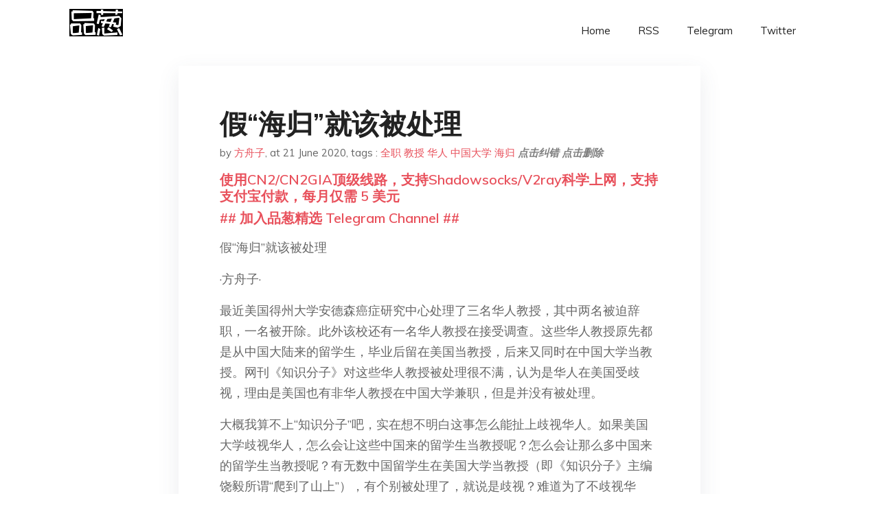

--- FILE ---
content_type: text/html; charset=utf-8
request_url: https://project-gutenberg.github.io/Pincong/post/c105bbef5516116dfa3088ac95f840fa/?utm_source=see_also&utm_medium=%25E4%25B8%25BE%25E6%258A%25A5%25E5%258E%25A6%25E9%2597%25A8%25E5%25A4%25A7%25E5%25AD%25A6%25E5%2585%25A8%25E8%2581%258C%25E5%258D%2583%25E4%25BA%25BA%25E8%25AE%25A1%25E5%2588%2592%25E6%2595%2599%25E6%258E%2588%25E6%259E%2597%25E6%25A3%25AE%25E6%259D%25B0%25E4%25B8%25A4%25E5%259C%25B0%25E5%2585%25A8%25E8%2581%258C
body_size: 5985
content:
<!doctype html><html lang=zh-cn><head><meta charset=utf-8><title>假“海归”就该被处理</title><meta name=viewport content="width=device-width,initial-scale=1,maximum-scale=1"><meta name=description content=" 假“海归”就该被处理
·方舟子·
最近美国得州大学安德森癌症研究中心处理了三名华人教授，其中两名被迫辞职，一名被开除。此外该校还有一名华人教授在接受调查。这些华人教授原先都是从中国大陆来的留学生，毕业后留在美国当教授，后来又同时在中国大学当教授。网刊《知识分子》对这些华人教授被处理很不满，认为是华人在美国受歧视，理由是美国也有非华人教授在中国大学兼职，但是并没有被处理。
大概我算不上“知识分子”吧，实在想不明白这事怎么能扯上歧视华人。如果美国大学歧视华人，怎么会让这些中国来的留学生当教授呢？怎么会让那么多中国来的留学生当教授呢？有无数中国留学生在美国大学当教授（即《知识分子》主编饶毅所谓“爬到了山上”），有个别被处理了，就说是歧视？难道为了不歧视华人，无论华人教授干了什么勾当，都不能处理了？非华人美国教授在中国大学兼职的非常少，和华人美国教授在中国大学兼职的相比，少得根本就不成比例。《知识分子》认为凡是在中国大学兼职的美国教授都该处理，否则就是不公，那么是嫌在中国大学兼职的华人教授被处理得还不够多？毕竟，绝大多数在中国大学兼职的华人教授都没有受到处理，受处理的也就这么几个。
这几个人被处理，并不只是因为在中国大学兼职，而是因为没有向美国大学告知自己在中国大学兼职，是偷偷在中国大学兼职，这是违反规定的，因为他们是美国大学的全职员工，在其他地方兼职是必须得到校方许可的。而且这些人还有别的违规行为，例如把由其审阅的美国科研资金申请报告提供给了中国方面的人，这些资金申请报告本来应该保密的。
《知识分子》有一点说得不错，该受处理的华人美国教授绝对不应该只有这几个，恐怕几十个上百个都不止。这是因为，华人美国教授在中美之间脚踏两只船，两头捞好处，是一个普遍的现象。他们一方面在美国大学当着全职的教授，一方面也以“海归”的身份在中国当着全职的教授，而实际上主要时间还是在美国，属于假“海归”，以“海归”的名义获得全职的待遇，拿需要全职投入的中国科研项目，骗取中国纳税人的钱。中国大学当然知道这些人没有真正“海归”，但是也乐于用他们的名义申请国家科研经费，能够学校带来好处，是合谋诈骗。
这种现象很早就有了。最早引起我们的注意是在2003年年初。当时，美国威斯康辛大学麦迪逊分校助理教授姚雪彪因为破坏另一个教授实验室做的实验，被学校开除，却被中国科技大学生命科学学院招去当特聘教授，用他的名义申请了大笔的科研经费，按规定这些经费都是全职回国的人才能申请的，而实际上姚雪彪大部分时间仍然在美国，每年只是去中国一两个月。此事被我曝光后，当时中国科大校方还狡辩说，姚雪彪虽然一年回国只有一两个月，但是回国期间没日没夜地上班，所以可以算是达到全职回国的要求。像姚雪彪这种把一两个月当一年用的假“海归”还多得是，十几年来我们揭露过很多。例如现任中国科技大学副校长潘建伟院士，自2001年起就一再宣布“全职回国”：2002年评“长江学者”特聘教授时说自己已全职回国，到2009年评“千人计划”时，因为要求是国外教授才能申请，又说自己从没有全职回国，所以又获得了“千人计划”再次宣布全职回国。而实际上潘建伟一直在奥地利上班，直到2012年才真正全职回国。
像潘建伟这样曾经多次“全职回国”的华人教授还不少，他十年后终于真的全职回国了还算是好的，很多人是至今还在国外当着中国大学全职教授。我们多次呼吁过中国应该处理这种骗取中国纳税人钱的假“海归”，却从未被采纳。现在由美国方面来处理，逼迫这些假“海归”不得不“毅然回国”成为真“海归”，好得很，应该多处理一些。《知识分子》之所以不满，是因为其主编饶毅的“山上的朋友”有很多就是这种两头骗的假“海归”，心慌了吧。
2019.4.26
(XYS20190428) "><meta name=generator content="Hugo 0.100.2"><link rel=stylesheet href=../../plugins/bootstrap/bootstrap.min.css><link rel=stylesheet href=../../plugins/themify-icons/themify-icons.css><link rel=stylesheet href=https://project-gutenberg.github.io/Pincong/scss/style.min.css media=screen><link rel="shortcut icon" href=https://project-gutenberg.github.io/Pincong/images/favicon.png type=image/x-icon><link rel=icon href=https://project-gutenberg.github.io/Pincong/images/favicon.png type=image/x-icon><meta name=twitter:card content="summary_large_image"><meta name=og:title content=" 假“海归”就该被处理 "><meta name=og:description content=" 假“海归”就该被处理
·方舟子·
最近美国得州大学安德森癌症研究中心处理了三名华人教授，其中两名被迫辞职，一名被开除。此外该校还有一名华人教授在接受调查。这些华人教授原先都是从中国大陆来的留学生，毕业后留在美国当教授，后来又同时在中国大学当教授。网刊《知识分子》对这些华人教授被处理很不满，认为是华人在美国受歧视，理由是美国也有非华人教授在中国大学兼职，但是并没有被处理。
大概我算不上“知识分子”吧，实在想不明白这事怎么能扯上歧视华人。如果美国大学歧视华人，怎么会让这些中国来的留学生当教授呢？怎么会让那么多中国来的留学生当教授呢？有无数中国留学生在美国大学当教授（即《知识分子》主编饶毅所谓“爬到了山上”），有个别被处理了，就说是歧视？难道为了不歧视华人，无论华人教授干了什么勾当，都不能处理了？非华人美国教授在中国大学兼职的非常少，和华人美国教授在中国大学兼职的相比，少得根本就不成比例。《知识分子》认为凡是在中国大学兼职的美国教授都该处理，否则就是不公，那么是嫌在中国大学兼职的华人教授被处理得还不够多？毕竟，绝大多数在中国大学兼职的华人教授都没有受到处理，受处理的也就这么几个。
这几个人被处理，并不只是因为在中国大学兼职，而是因为没有向美国大学告知自己在中国大学兼职，是偷偷在中国大学兼职，这是违反规定的，因为他们是美国大学的全职员工，在其他地方兼职是必须得到校方许可的。而且这些人还有别的违规行为，例如把由其审阅的美国科研资金申请报告提供给了中国方面的人，这些资金申请报告本来应该保密的。
《知识分子》有一点说得不错，该受处理的华人美国教授绝对不应该只有这几个，恐怕几十个上百个都不止。这是因为，华人美国教授在中美之间脚踏两只船，两头捞好处，是一个普遍的现象。他们一方面在美国大学当着全职的教授，一方面也以“海归”的身份在中国当着全职的教授，而实际上主要时间还是在美国，属于假“海归”，以“海归”的名义获得全职的待遇，拿需要全职投入的中国科研项目，骗取中国纳税人的钱。中国大学当然知道这些人没有真正“海归”，但是也乐于用他们的名义申请国家科研经费，能够学校带来好处，是合谋诈骗。
这种现象很早就有了。最早引起我们的注意是在2003年年初。当时，美国威斯康辛大学麦迪逊分校助理教授姚雪彪因为破坏另一个教授实验室做的实验，被学校开除，却被中国科技大学生命科学学院招去当特聘教授，用他的名义申请了大笔的科研经费，按规定这些经费都是全职回国的人才能申请的，而实际上姚雪彪大部分时间仍然在美国，每年只是去中国一两个月。此事被我曝光后，当时中国科大校方还狡辩说，姚雪彪虽然一年回国只有一两个月，但是回国期间没日没夜地上班，所以可以算是达到全职回国的要求。像姚雪彪这种把一两个月当一年用的假“海归”还多得是，十几年来我们揭露过很多。例如现任中国科技大学副校长潘建伟院士，自2001年起就一再宣布“全职回国”：2002年评“长江学者”特聘教授时说自己已全职回国，到2009年评“千人计划”时，因为要求是国外教授才能申请，又说自己从没有全职回国，所以又获得了“千人计划”再次宣布全职回国。而实际上潘建伟一直在奥地利上班，直到2012年才真正全职回国。
像潘建伟这样曾经多次“全职回国”的华人教授还不少，他十年后终于真的全职回国了还算是好的，很多人是至今还在国外当着中国大学全职教授。我们多次呼吁过中国应该处理这种骗取中国纳税人钱的假“海归”，却从未被采纳。现在由美国方面来处理，逼迫这些假“海归”不得不“毅然回国”成为真“海归”，好得很，应该多处理一些。《知识分子》之所以不满，是因为其主编饶毅的“山上的朋友”有很多就是这种两头骗的假“海归”，心慌了吧。
2019.4.26
(XYS20190428) "><meta name=og:image content="https://project-gutenberg.github.io/Pincong//images/card/169.jpg"><script data-ad-client=ca-pub-6074407261372769 async src=https://pagead2.googlesyndication.com/pagead/js/adsbygoogle.js></script>
<script async src="https://www.googletagmanager.com/gtag/js?id=G-06HJ1E5XNH"></script>
<script>window.dataLayer=window.dataLayer||[];function gtag(){dataLayer.push(arguments)}gtag('js',new Date),gtag('config','G-06HJ1E5XNH')</script></head><body><header class="fixed-top navigation"><div class=container><nav class="navbar navbar-expand-lg navbar-light bg-transparent"><a class=navbar-brand href=https://project-gutenberg.github.io/Pincong/><img class=img-fluid src=https://project-gutenberg.github.io/Pincong//images/logo.png alt=品葱*精选></a>
<button class="navbar-toggler border-0" type=button data-toggle=collapse data-target=#navigation>
<i class="ti-menu h3"></i></button><div class="collapse navbar-collapse text-center" id=navigation><ul class="navbar-nav ml-auto"><li class=nav-item><a class=nav-link href=https://project-gutenberg.github.io/Pincong/>Home</a></li><li class=nav-item><a class=nav-link href=https://project-gutenberg.github.io/Pincong/post/index.xml>RSS</a></li><li class=nav-item><a class=nav-link href=https://bit.ly/2HrxEi0>Telegram</a></li><li class=nav-item><a class=nav-link href=https://twitter.com/speechfree3>Twitter</a></li></ul></div></nav></div></header><div class="py-5 d-none d-lg-block"></div><section class=main-content><div class=container><div class=row><div class="col-lg-8 mx-auto block shadow mb-5"><h2>假“海归”就该被处理</h2><div class=mb-3><span>by <a href=https://project-gutenberg.github.io/Pincong/author/%e6%96%b9%e8%88%9f%e5%ad%90>方舟子</a></span>,
<span>at 21 June 2020</span>, tags :
<a href=https://project-gutenberg.github.io/Pincong/tags/%e5%85%a8%e8%81%8c>全职</a>
<a href=https://project-gutenberg.github.io/Pincong/tags/%e6%95%99%e6%8e%88>教授</a>
<a href=https://project-gutenberg.github.io/Pincong/tags/%e5%8d%8e%e4%ba%ba>华人</a>
<a href=https://project-gutenberg.github.io/Pincong/tags/%e4%b8%ad%e5%9b%bd%e5%a4%a7%e5%ad%a6>中国大学</a>
<a href=https://project-gutenberg.github.io/Pincong/tags/%e6%b5%b7%e5%bd%92>海归</a>
<a href=https://github.com/Project-Gutenberg/Pincong-data/edit/master/site/content/post/c105bbef5516116dfa3088ac95f840fa.md style=color:gray><strong><i>点击纠错</i></strong></a>
<i></i><a href=https://github.com/Project-Gutenberg/Pincong-data/delete/master/site/content/post/c105bbef5516116dfa3088ac95f840fa.md style=color:gray><strong><i>点击删除</i></strong></a></div><h5><a href=https://bit.ly/justmysock>使用CN2/CN2GIA顶级线路，支持Shadowsocks/V2ray科学上网，支持支付宝付款，每月仅需 5 美元</a></h5><h5><a href=https://bit.ly/2HrxEi0>## 加入品葱精选 Telegram Channel ##</a></h5><p></p><p>假“海归”就该被处理</p><p>·方舟子·</p><p>最近美国得州大学安德森癌症研究中心处理了三名华人教授，其中两名被迫辞职，一名被开除。此外该校还有一名华人教授在接受调查。这些华人教授原先都是从中国大陆来的留学生，毕业后留在美国当教授，后来又同时在中国大学当教授。网刊《知识分子》对这些华人教授被处理很不满，认为是华人在美国受歧视，理由是美国也有非华人教授在中国大学兼职，但是并没有被处理。</p><p>大概我算不上“知识分子”吧，实在想不明白这事怎么能扯上歧视华人。如果美国大学歧视华人，怎么会让这些中国来的留学生当教授呢？怎么会让那么多中国来的留学生当教授呢？有无数中国留学生在美国大学当教授（即《知识分子》主编饶毅所谓“爬到了山上”），有个别被处理了，就说是歧视？难道为了不歧视华人，无论华人教授干了什么勾当，都不能处理了？非华人美国教授在中国大学兼职的非常少，和华人美国教授在中国大学兼职的相比，少得根本就不成比例。《知识分子》认为凡是在中国大学兼职的美国教授都该处理，否则就是不公，那么是嫌在中国大学兼职的华人教授被处理得还不够多？毕竟，绝大多数在中国大学兼职的华人教授都没有受到处理，受处理的也就这么几个。</p><p>这几个人被处理，并不只是因为在中国大学兼职，而是因为没有向美国大学告知自己在中国大学兼职，是偷偷在中国大学兼职，这是违反规定的，因为他们是美国大学的全职员工，在其他地方兼职是必须得到校方许可的。而且这些人还有别的违规行为，例如把由其审阅的美国科研资金申请报告提供给了中国方面的人，这些资金申请报告本来应该保密的。</p><p>《知识分子》有一点说得不错，该受处理的华人美国教授绝对不应该只有这几个，恐怕几十个上百个都不止。这是因为，华人美国教授在中美之间脚踏两只船，两头捞好处，是一个普遍的现象。他们一方面在美国大学当着全职的教授，一方面也以“海归”的身份在中国当着全职的教授，而实际上主要时间还是在美国，属于假“海归”，以“海归”的名义获得全职的待遇，拿需要全职投入的中国科研项目，骗取中国纳税人的钱。中国大学当然知道这些人没有真正“海归”，但是也乐于用他们的名义申请国家科研经费，能够学校带来好处，是合谋诈骗。</p><p>这种现象很早就有了。最早引起我们的注意是在2003年年初。当时，美国威斯康辛大学麦迪逊分校助理教授姚雪彪因为破坏另一个教授实验室做的实验，被学校开除，却被中国科技大学生命科学学院招去当特聘教授，用他的名义申请了大笔的科研经费，按规定这些经费都是全职回国的人才能申请的，而实际上姚雪彪大部分时间仍然在美国，每年只是去中国一两个月。此事被我曝光后，当时中国科大校方还狡辩说，姚雪彪虽然一年回国只有一两个月，但是回国期间没日没夜地上班，所以可以算是达到全职回国的要求。像姚雪彪这种把一两个月当一年用的假“海归”还多得是，十几年来我们揭露过很多。例如现任中国科技大学副校长潘建伟院士，自2001年起就一再宣布“全职回国”：2002年评“长江学者”特聘教授时说自己已全职回国，到2009年评“千人计划”时，因为要求是国外教授才能申请，又说自己从没有全职回国，所以又获得了“千人计划”再次宣布全职回国。而实际上潘建伟一直在奥地利上班，直到2012年才真正全职回国。</p><p>像潘建伟这样曾经多次“全职回国”的华人教授还不少，他十年后终于真的全职回国了还算是好的，很多人是至今还在国外当着中国大学全职教授。我们多次呼吁过中国应该处理这种骗取中国纳税人钱的假“海归”，却从未被采纳。现在由美国方面来处理，逼迫这些假“海归”不得不“毅然回国”成为真“海归”，好得很，应该多处理一些。《知识分子》之所以不满，是因为其主编饶毅的“山上的朋友”有很多就是这种两头骗的假“海归”，心慌了吧。</p><p>2019.4.26</p><p>(XYS20190428)</p><h5><a href="https://www.digitalocean.com/?refcode=4351d40e44b2&utm_campaign=Referral_Invite&utm_medium=Referral_Program&utm_source=CopyPaste">最简单好用的 VPS,没有之一，注册立得 100 美金</a></h5></div><div class="col-lg-8 mx-auto block shadow"><div id=disqus_thread></div><script type=application/javascript>window.disqus_config=function(){},function(){if(["localhost","127.0.0.1"].indexOf(window.location.hostname)!=-1){document.getElementById('disqus_thread').innerHTML='Disqus comments not available by default when the website is previewed locally.';return}var t=document,e=t.createElement('script');e.async=!0,e.src='//pin-cong-jing-xuan.disqus.com/embed.js',e.setAttribute('data-timestamp',+new Date),(t.head||t.body).appendChild(e)}()</script><noscript>Please enable JavaScript to view the <a href=https://disqus.com/?ref_noscript>comments powered by Disqus.</a></noscript><a href=https://disqus.com class=dsq-brlink>comments powered by <span class=logo-disqus>Disqus</span></a></div><div class="col-lg-8 mx-auto block shadow"><h3>See Also</h3><div class=container><div class=row><div class="mx-auto px-0"><div class="bg-white shadow block"><article class=mb-5><h2 class=h5><a class=text-dark href="https://project-gutenberg.github.io/Pincong/post/69fcea278da3953a262995273643358f/?utm_source=see_also&utm_medium=%25E5%2581%2587%25E6%25B5%25B7%25E5%25BD%2592%25E5%25B0%25B1%25E8%25AF%25A5%25E8%25A2%25AB%25E5%25A4%2584%25E7%2590%2586">举报华北电力大学杜小泽教授“长江学者”特聘教授违纪违规问题</a></h2><p class=text-dark>举报华北电力大学杜小泽教授“长江学者”特聘教授违纪违规问题
作者：真能动教授
方先生好，我校教师最近在贵网站多次上榜，全赖学校领导的不作为。这里再次曝光曾在贵网站曝光过的学术造假的杜小泽，近年来杜教授造假能力越演越烈。2017年3月31日教 …</p></article><article class=mb-5><h2 class=h5><a class=text-dark href="https://project-gutenberg.github.io/Pincong/post/5e17f5698ed2f8829276e3ae6f757d0a/?utm_source=see_also&utm_medium=%25E5%2581%2587%25E6%25B5%25B7%25E5%25BD%2592%25E5%25B0%25B1%25E8%25AF%25A5%25E8%25A2%25AB%25E5%25A4%2584%25E7%2590%2586">李晓江事件背后：美国处罚华人科学家的真实逻辑</a></h2><p class=text-dark>李晓江事件背后：美国处罚华人科学家的真实逻辑
作者：孙滔　来源：DeepTech深科技
云雾遮罩的李晓江事件有了新进展。5 月 23 日，Science 报道说，美国埃默里大学（Emory University）声明称，有两名教员因为未能披 …</p></article><article class=mb-5><h2 class=h5><a class=text-dark href="https://project-gutenberg.github.io/Pincong/post/ff816142620aa061436749c64f842f20/?utm_source=see_also&utm_medium=%25E5%2581%2587%25E6%25B5%25B7%25E5%25BD%2592%25E5%25B0%25B1%25E8%25AF%25A5%25E8%25A2%25AB%25E5%25A4%2584%25E7%2590%2586">南京大学为何多次庇护张凤阳教授？</a></h2><p class=text-dark>南京大学为何多次庇护张凤阳教授？
方先生：您好！
感谢您刊登关于南京大学长江学者张凤阳的举报信。但是果然不出所料，新语丝揭露张凤阳学术不端，弄虚作假等各种违法乱纪行为后，南京大学依然一声不吭假装任何事情没有发生。
先不谈学术不端和招生违法乱 …</p></article><article class=mb-5><h2 class=h5><a class=text-dark href="https://project-gutenberg.github.io/Pincong/post/f7e099fa4761503f24fccd2998b80e64/?utm_source=see_also&utm_medium=%25E5%2581%2587%25E6%25B5%25B7%25E5%25BD%2592%25E5%25B0%25B1%25E8%25AF%25A5%25E8%25A2%25AB%25E5%25A4%2584%25E7%2590%2586">“华人与狗不得入内”的联想</a></h2><p class=text-dark>“华人与狗不得入内”的联想
.方舟子.
《环球时报》公众号“补壹刀”发表《苦难和屈辱中，他如何看到一个“可爱的中国”？》，提到方志敏《可爱的中国》回忆他在上海法国公园见到有牌子上写着“华人与狗不准进园”几个字时发挥说：
【这块牌子，不但成为 …</p></article><article class=mb-5><h2 class=h5><a class=text-dark href="https://project-gutenberg.github.io/Pincong/post/6a2e6adfc2398d79413800f42f6865cb/?utm_source=see_also&utm_medium=%25E5%2581%2587%25E6%25B5%25B7%25E5%25BD%2592%25E5%25B0%25B1%25E8%25AF%25A5%25E8%25A2%25AB%25E5%25A4%2584%25E7%2590%2586">举报中国医学科学院血液病医院庞天翔教授严重学术不端</a></h2><p class=text-dark>举报中国医学科学院血液病医院庞天翔教授严重学术不端
方舟子先生，您好！
举报中国医学科学院血液病医院庞天翔教授多篇文章涉嫌故意重复发和数据造假，以其中两篇文章为例：庞天翔教授在杂志Cancel Letters和Journal of …</p></article></div></div></div></div></div></div></div></div></section><script>var i,images=document.getElementsByTagName("img");for(i=0;i<images.length;i++)images[i].className+="img-fluid w-100 mb-4"</script><footer class="py-4 bg-light border-top"><div class=container><div class="row justify-content-between align-items-center"><div class="col-lg-4 text-center text-lg-left mb-4 mb-lg-0"><a href=https://project-gutenberg.github.io/Pincong/><img src=https://project-gutenberg.github.io/Pincong//images/logo.png class=img-fluid alt=品葱*精选></a></div><div class="col-lg-4 text-center mb-4 mb-lg-0"><ul class="list-inline mb-0"></ul></div><div class="col-lg-4 text-lg-right text-center mb-4 mb-lg-0"><ul class="list-inline social-icon mb-0"><li class=list-inline-item><a href=https://pincong.rocks/><i class=ti-home></i></a></li><li class=list-inline-item><a href=https://github.com/Project-Gutenberg/Pincong><i class=ti-github></i></a></li></ul></div><div class="col-12 text-center mt-4"><span></span></div></div></div></footer><script src=../../plugins/jQuery/jquery.min.js></script>
<script src=../../plugins/bootstrap/bootstrap.min.js></script>
<script src=../../plugins/search/fuse.min.js></script>
<script src=../../plugins/search/mark.js></script>
<script src=../../plugins/search/search.js></script>
<script src=https://project-gutenberg.github.io/Pincong/js/script.min.js></script>
<script>(function(e,o,i,a,t,n,s){e.GoogleAnalyticsObject=t,e[t]=e[t]||function(){(e[t].q=e[t].q||[]).push(arguments)},e[t].l=1*new Date,n=o.createElement(i),s=o.getElementsByTagName(i)[0],n.async=1,n.src=a,s.parentNode.insertBefore(n,s)})(window,document,'script','//www.google-analytics.com/analytics.js','ga'),ga('create','UA-151212685-6','auto'),ga('send','pageview')</script></body></html>

--- FILE ---
content_type: text/html; charset=utf-8
request_url: https://www.google.com/recaptcha/api2/aframe
body_size: 267
content:
<!DOCTYPE HTML><html><head><meta http-equiv="content-type" content="text/html; charset=UTF-8"></head><body><script nonce="CZ249UYEPo10-a20G3OH1Q">/** Anti-fraud and anti-abuse applications only. See google.com/recaptcha */ try{var clients={'sodar':'https://pagead2.googlesyndication.com/pagead/sodar?'};window.addEventListener("message",function(a){try{if(a.source===window.parent){var b=JSON.parse(a.data);var c=clients[b['id']];if(c){var d=document.createElement('img');d.src=c+b['params']+'&rc='+(localStorage.getItem("rc::a")?sessionStorage.getItem("rc::b"):"");window.document.body.appendChild(d);sessionStorage.setItem("rc::e",parseInt(sessionStorage.getItem("rc::e")||0)+1);localStorage.setItem("rc::h",'1769227260734');}}}catch(b){}});window.parent.postMessage("_grecaptcha_ready", "*");}catch(b){}</script></body></html>